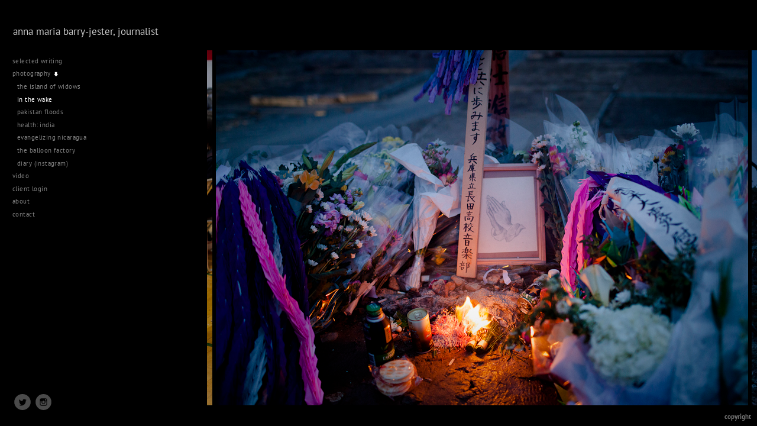

--- FILE ---
content_type: text/html; charset=UTF-8
request_url: http://annabarryjester.com/photography/in-the-wake/JapanTsunami_Dambj_20120311_4936
body_size: 54070
content:
<!DOCTYPE html>
<html lang="en">
	<head>
		<meta charset="utf-8">
		<title>JapanTsunami_Dambj_20120311_4936: in the wake: photography: anna maria barry-jester, photographer</title>
		<meta name="viewport" id="viewport" content="width=device-width, initial-scale=1.0" />
		<meta name="description" content="anna maria barry-jester, multimedia journalist focusing on public health issues">
		<meta name="keywords" content="public health, documentary photographer,  India, New delhi, global health, multimedia, nicaragua, argentina, latin america,">
		<meta name="author" content="Neon Sky Creative Media System">
		<meta name="apple-mobile-web-app-capable" content="yes" />
		
		<!-- Schema.org Data -->
		<meta itemscope itemtype="http://schema.org/CreativeWork" />
		<meta itemprop="url" content="http://annabarryjester.com/photography/in-the-wake/JapanTsunami_Dambj_20120311_4936" />
		<meta itemprop="name" content="in the wake" />
		<meta itemprop="headline" content="JapanTsunami_Dambj_20120311_4936: in the wake: photography: anna maria barry-jester, photographer" />
		<meta itemprop="description" content="anna maria barry-jester, multimedia journalist focusing on public health issues" />
		<meta itemprop="image" content="http://storage.lightgalleries.net/4bd5ec0dc344e/images/JapanTsunami_Dambj_20120311_4936.jpg" />

		<!-- Open Graph Data -->
		<meta property="og:url" content="http://annabarryjester.com/photography/in-the-wake/JapanTsunami_Dambj_20120311_4936" />
		<meta property="og:type" content="website" />
		<meta property="og:title" content="in the wake" />
		<meta property="og:description" content="anna maria barry-jester, multimedia journalist focusing on public health issues" />
		<meta property="og:image" content="http://storage.lightgalleries.net/4bd5ec0dc344e/images/JapanTsunami_Dambj_20120311_4936.jpg" />

		<!-- Twitter Card Data -->
		<meta name="twitter:card" value="summary">
		<meta name="twitter:title" content="in the wake">
		<meta name="twitter:description" content="anna maria barry-jester, multimedia journalist focusing on public health issues">
		<meta name="twitter:image" content="http://storage.lightgalleries.net/4bd5ec0dc344e/images/JapanTsunami_Dambj_20120311_4936.jpg">
        
        <script>
            // makes crawler html not visible before app load
            document.write('<style>body.noscript #content.noscript{display:none}</style>');
        </script>

		<!-- styles -->
		<style>
            /* define here to cover until css loads*/
            .hide-entry{display:none;}
        </style>
		<link href="http://site.neonsky.com/4.18.1-s3-fix/css/site.css" rel="stylesheet">
		
		<link href="http://site.neonsky.com/4.18.1-s3-fix/api/styles/guid/4bd5ec0dc344e/template/2/layout/54642/custom.css" rel="stylesheet">
		
	
			
		<!-- fallback thumb display for social media that does not use Open Graph -->
		<link href="http://storage.lightgalleries.net/4bd5ec0dc344e/images/JapanTsunami_Dambj_20120311_4936.jpg" rel="image_src" />
			
    <!-- HTML5 shim and Respond.js IE8 support of HTML5 elements and media queries -->
    <!--[if lt IE 9]>
      <script src="https://oss.maxcdn.com/libs/html5shiv/3.6.2/html5shiv.js"></script>
      <script src="https://oss.maxcdn.com/libs/respond.js/1.3.0/respond.min.js"></script>
    <![endif]-->
				
	<!-- typekit -->
    		 <script type="text/javascript" src="http://use.typekit.net/ik/[base64].js"></script>
         <script type="text/javascript">try{Typekit.load();}catch(e){}</script>
			
	        <!-- Google Analytics -->
<script>
(function(i,s,o,g,r,a,m){i['GoogleAnalyticsObject']=r;i[r]=i[r]||function(){
(i[r].q=i[r].q||[]).push(arguments)},i[r].l=1*new Date();a=s.createElement(o),
m=s.getElementsByTagName(o)[0];a.async=1;a.src=g;m.parentNode.insertBefore(a,m)
})(window,document,'script','//www.google-analytics.com/analytics.js','ga');
ga('create', 'UA-5005531-1', 'auto');
ga('send', 'pageview');
//var pageTracker;// tmp to try and get around undefined
</script>

<!-- End Google Analytics -->
 
	</head>
	
	<body class="noscript loading">
		
    <div id="container">
        <div id="content" class="noscript" role="main"> 
        <div id="column" class="noscript">   		
			<div id="header">	
				<div><span class="siteTitle">anna maria barry-jester, journalist</span></div>
			</div>
            <div id="html-content" class="noscript">                        
				<h1 class="pageTitle">photography: in the wake: JapanTsunami_Dambj_20120311_4936</h1>
<div id="image-container">
	<div id="image-actual">
	   <img class="modImg" src="http://storage.lightgalleries.net/4bd5ec0dc344e/images/JapanTsunami_Dambj_20120311_4936.jpg" width="100%" height="auto" alt="Flowers, candles and paper cranes memorialize local victims in Natori, Japan on the one year anniversary of an earthquake and tsunami that left more than 19,000 people dead or missing on March 11, 2011." title=""/>
    </div>
		<div id="image-caption">
		<p>Flowers, candles and paper cranes memorialize local victims in Natori, Japan on the one year anniversary of an earthquake and tsunami that left more than 19,000 people dead or missing on March 11, 2011.&nbsp;</p>		</div>
</div>				
				<div id="allCategoryLinks">
    <ul><li ><a href="/selected-writing/">selected writing</a></li><li class="parent active"><span>photography</span><ul><li ><a href="/photography/the-island-of-widows/">the island of widows</a></li><li ><a href="/photography/in-the-wake/">in the wake</a></li><li ><a href="/photography/pakistan-floods/">pakistan floods</a></li><li ><a href="/photography/health--india/">health: india</a></li><li ><a href="/photography/evangelizing-nicaragua/">evangelizing nicaragua</a></li><li ><a href="/photography/the-balloon-factory/">the balloon factory</a></li><li ><a href="http://instagram.com/annabarryjester" target="_blank">diary (instagram)</a></li></ul></li><li class="parent active"><span>video</span><ul><li ><a href="http://player.vimeo.com/video/49338990">Mystery in the Fields: Sri Lanka</a></li><li ><a href="http://player.vimeo.com/video/49385182">Mystery in the Fields</a></li><li ><a href="https://player.vimeo.com/video/44160478">The Island of Widows</a></li></ul></li><li ><a href="/client-login/">client login</a></li><li ><a href="/about/">about</a></li><li ><a href="/contact/">contact</a></li></ul>	
</div>				<!-- writes out the languages menu -->
	
			</div>

			<div id="copyright" class="copyright"><p class="neon-copyright">anna maria barry-jester.  Site design © 2010-2025 <a href="http://www.neonsky.com" target="_blank">Neon Sky Creative Media</a></p></div>
                
                </div>     
            </footer>
            <!-- close the off-canvas menu--> 
            <a class="exit-off-canvas"></a>
        </main>
    </div>
</div>  	     				 		      
        <script>     
	    		 	var data = {"config":{"loginRedirectID":"","appVersion":"4.18.1-s3-fix","apiAccessUrl":"http:\/\/annabarryjester.com\/api.php\/4.18.1-s3-fix\/api","serviceDomain":"site.neonsky.com","serviceAccessUrl":"http:\/\/site.neonsky.com\/4.18.1-s3-fix","siteAccessUrl":"http:\/\/annabarryjester.com","isPreview":false,"isAlias":false,"isTesting":false,"siteGUID":"4bd5ec0dc344e","clientID":"1373","layoutID":"54642","layoutPassed":false,"templateID":"2","route":"photography\/in-the-wake\/JapanTsunami_Dambj_20120311_4936","queryString":[],"activeSlug":"photography\/in-the-wake","apikey":"9881837ca2fad9d7ec79f61179fff5a635850da6","languageID":"en","languageUrlSegement":"","siteCopyright":"<p>anna maria barry-jester&nbsp;<\/p>","pdfCreatorDomain":"pdfcreator.neonsky.com","pdfCreatorVersion":"1.6","pdfHtmlOutput":false,"uiLabels":{"copyright":"Copyright","singles":"Singles","contact_sheet":"Contact Sheet","slide_show":"Slide Show","enter_gallery":"Enter Gallery","previous":"Prev","next":"Next","of":"of","click_image_to_close":"Click Image to Close","info":"info","login":"Login","site_design_by":"Site design","loading":"Loading","password":"Password","invalid_credentials":"Invalid login or password.","exit":"Exit","try_again":"Try Again","cancel":"Cancel","enter":"Enter","view_contact_sheet":"View Contact Sheet","image_caption":"Caption","overview":"Overview","view_singles":"View Singles","view_slide_show":"View Slide Show","images":"Images","viewing_options":"Viewing Options","loading_image":"Loading Image","menu":"menu","fullscreen":"Enter Full Screen","exit_fullscreen":"Exit Full Screen"},"fullCopyright":"<p class=\"neon-copyright\">anna maria barry-jester.  Site design \u00a9 2010-2025 <a href=\"http:\/\/www.neonsky.com\" target=\"_blank\">Neon Sky Creative Media<\/a><\/p>"},"siteAccessUrl":"http:\/\/annabarryjester.com","serviceDomain":"site.neonsky.com","serviceAccessUrl":"http:\/\/site.neonsky.com\/4.18.1-s3-fix","apiAccessUrl":"http:\/\/annabarryjester.com\/api.php\/4.18.1-s3-fix\/api","serviceStaticPath":"http:\/\/site.neonsky.com\/4.18.1-s3-fix","mediaSources":["http:\/\/storage.lightgalleries.net","http:\/\/cdn.lightgalleries.net"],"site":{"domain":"annabarryjester.com","siteTitle":"anna maria barry-jester, journalist","copyright":"<p>anna maria barry-jester&nbsp;<\/p>","indexLabel":"Index","metaTitle":"anna maria barry-jester, photographer","metaDescription":"anna maria barry-jester, multimedia journalist focusing on public health issues","footer":"","metaKeywords":"public health, documentary photographer,  India, New delhi, global health, multimedia, nicaragua, argentina, latin america,","htmlSiteLogoWidth":null,"htmlSiteLogoHeight":null,"google_analytics_accountID":"UA-5005531-1","googleTrackingCodeType":"1","googleTrackingUseDisplayAdvertising":"0","mediaSource":"STORAGE","custom_header_code":"","custom_tracking_code":"","customTrackingCodeLocation":"HEAD","nonModSiteURLs":"","jsSnippets":null,"typeKitScriptURL":"http:\/\/use.typekit.net\/ik\/[base64].js","typeKitInstantToken":"[base64]","splash_title":null,"splash_subtitle":null,"splash_email":null,"hasMultipleLanguages":false,"homeSectionID":"47529","settings":{"c_LOGO":"C9C9C9","":"0","c_TEXT_MAIN":"AAAAAA","primaryTextColor":"AAAAAA","c_NAV_TEXT":"C9C9C9","navBarTextColor":"C9C9C9","c_BACKGROUND":"000000","siteBackgroundColor":"000000","c_MENU_BG_ROLLOVER":"040404","menuItemRolloverColor":"040404","c_MATTE":"000000","contentAreaBackgroundColor":"000000","c_SPLASH_BACKGROUND":"000000","c_TEXT_SECONDARY":"4C4C4C","secondaryTextColor":"4C4C4C","c_NAV_TEXT_ROLLOVER":"000000","navBarTextRolloverColor":"000000","c_MENU_TEXT":"FFFFFF","menuTextColor":"FFFFFF","c_MENU_LINES":"AAAAAA","menuLineColor":"AAAAAA","c_THUMB_BG":"111111","c_THUMB_BG_UNUSED":"000000","c_SPLASH_TEXT":"FFFFFF","c_MENU_COLUMN":"000000","verticalMenuColumnColor":"000000","c_PHOTO_BORDER":"282828","imageBorderColor":"282828","c_THUMB_NAV_TEXT":"F6F6F6","thumbNavTextColor":"F6F6F6","c_THUMB_NAV_OUTLINE":"1B1B1B","thumbNavItemOutlineColor":"1B1B1B","c_THUMB_NAV_ARROW":"FFFFFF","thumbNavIconColor":"FFFFFF","c_NAV_BAR_COLUMN":"000000","c_NAV_BAR_MATTE":"000000","c_csThumbBorder":"111111","concatLevel1Headings":true,"usePNGLogo":false,"useCustomCSS":false,"customCSSPath":"","headerBarConfig":"1","headerBarBranding":"1","customHeaderBarBrandingPath":"","hiddenMenuSide":"2","startupConfiguration":"1","globalSplashSWFSAlign":"2","isSizeToFitScreen":false,"displaySplashOnMobile":true,"useFlash":true,"menuRemainHidden":false,"isSplashPublic":true,"promptToDownloadFlash":false,"LOGO_ALIGNMENT":"1","OVERVIEW_CONFIG":"2","startupOptions":"1","VIEW_OPS_ALIGNMENT":"2","INTRO_TYPE":"2","splashSWFSAlign":"2","USE_LOADBAR_TEXT":true,"USE_LOADBAR_LINES":true,"DESIGNATE_VISITED_CATS":false,"sizeToFitScreen":false,"MENU_COLUMN_ALIGNMENT":"1","MENU_TEXT_ALIGNMENT":"1","PHOTO_BORDER":"0","PHOTO_BUFFER":"40","CONTACT_SHEET_LAYOUT":"2","CAPTION_CONFIG":"1","CAPTION_WIDTH_CONFIG":"2","CAPTION_WIDTH_PERCENT":"100","CAPTION_ALIGNMENT":"2","ANC_PHOTO_TYPE":"2","ANC_LAYOUT_CONFIG":"2","TEXT_CASE_INTERFACE":"3","INTRO_LAYOUT_CONFIG":"2","SITE_FONT":"1","TEXT_CASE_CATEGORIES":"2","CUSTOM_LOGO":"undefined","LOGO_CONFINED":true,"LOGO_BUFFER_LEFT":"25","LOGO_BUFFER_TOP":"25","LOGO_BUFFER_RIGHT":"25","LOGO_BUFFER_BOTTOM":"25","COLORIZE_LOGO":true,"LOAD_ANIM_TYPE":"2","INCLUDE_INTRO_MENU_ITEM":false,"MENU_CATEGORY_ORDER":"2","CAPTION_POSITION":"1","audioSetID":"1","SEQ_NAV_SAME_BAR_THUMB_NAV":true,"NAV_BAR_CONFINED_MATTE":true,"AUTO_HIDE_THUMB_NAV_BUTTONS":true,"THUMB_NAV_ALIGNMENT":"2","USE_SUB_NAV_BEVELS":false,"eieScrollIconDown":"","subnavigationStyle":"1","navIconStyle":"1","eieScreenNavIconBack":"","screenToScreenButtonStyle":"2","subnavIconSize":"1","eieScreenNavIconNext":"","eieThumbNavIconBack":"","eieThumbNavIconNext":"","menuColumnBGPatternID":"1","menuColumnBGPosition":"1","eieMenuColumnBGPattern":"","useMenuLines":false,"useMenuRolloverBG":true,"eieMenuColumnBottomElement":"","menuColumnBottomElementBottomBuffer":"0","menuColumnBottomElementHorizontalBuffer":"0","menuColumnBottomElementAlignment":"1","eieMenuIconCurrent":"","eieMenuIconParent":"","eieScrollIconUp":"","eieSiteBGPattern":"","siteBackgroundPosition":"1","siteBGPatternID":"1","menuColumnBGPatternMasked":true,"menuColumnColorized":true,"matteColorized":true,"navBarsColorized":true,"menuColumnTopElementID":"1","menuColumnBottomElementID":"1","eieMenuColumnTopElement":"","menuColumnTopElementAlignment":"1","menuColumnTopElementTopBuffer":"0","menuColumnTopElementHorizontalBuffer":"0","menuColumnTopElementMasked":true,"menuColumnBottomElementMasked":false,"overlayScrimOpacity":".5","overlayBorderThickness":"0","overlayMatteThickness":"0","usePNGLogoInHTMLSite":false,"menuColumnBottomElementLinkURL":"","menuColumnBottomElementLinkTarget":"1","initialViewMode":"1","fontSize":"1","showFullScreenButton":false,"hideCopyright":true,"siteMarginTop":"0","siteMarginRight":"0","siteMarginBottom":"0","siteMarginLeft":"0","menuColumnWidthConfig":"1","menuColumnWidth":"0","socialMediaShareButtons":"3","csThumbBGDims":"1","csThumbBorderThickness":"3","useCSThumbDropShadow":true,"csThumbBGBehavior":"3","customCSS":".svg-icon svg.icon {\r\nfill: rgba(255,255,255,0.6);\r\n}\r\n#social-media .share-drawer-btn {\r\n    display: none;\r\n}\r\n","menuTopBuffer":"0","socialMediaLinks":"32767","socialMediaLinkGround":"1","isSiteFooterVisible":true,"dimNonSelectedMenuItems":true,"initLoadingAnimationDisplayDelay":"1000","verticalMenuHeader":"<%== siteTitle %>","verticalMenuHeaderMarginTop":"40","verticalMenuHeaderMarginRight":"0","verticalMenuHeaderMarginBottom":"20","verticalMenuHeaderMarginLeft":"22","verticalMenuHeaderAssetMaxScale":"50","verticalMenuHeaderContentHorizAlign":"1","verticalMenuHeaderAssetFilename":"","verticalMenuHeaderHeight":"0","verticalMenuFooterHeight":"0","verticalMenuFooter":"<%== socialMediaLinks %><%== customFooter %>","verticalMenuFooterMarginTop":"20","verticalMenuFooterMarginRight":"20","verticalMenuFooterMarginBottom":"20","verticalMenuFooterMarginLeft":"20","verticalMenuFooterAssetMaxScale":"50","verticalMenuFooterContentHorizAlign":"1","verticalMenuFooterAssetFilename":"","verticalMenuMiddleMarginTop":"0","verticalMenuMiddleMarginRight":"14","verticalMenuMiddleMarginBottom":"0","verticalMenuMiddleMarginLeft":"14","verticalMenuHeaderHeightConfig":"1","verticalMenuFooterHeightConfig":"1","verticalMenuWidthConfig":"1","verticalMenuWidth":"350","headerLeftAsset":"","headerCenterAsset":"","headerRightAsset":"","isHeaderConfinedToContentArea":true,"isFooterConfinedToContentArea":true,"headerLeft":"","headerCenter":"","headerRight":"","verticalMenuMiddle":"","verticalMenuMiddleAssetFilename":"","verticalMenuMiddleAssetMaxScale":"50","verticalMenuMiddleContentHorizAlign":"2","menuType":"1","headerLeftAssetMaxScale":"50","headerCenterAssetMaxScale":"50","headerRightAssetMaxScale":"50","headerLeftTopMargin":"0","headerLeftRightMargin":"0","headerLeftBottomMargin":"0","headerLeftLeftMargin":"0","headerCenterTopMargin":"0","headerCenterRightMargin":"0","headerCenterBottomMargin":"0","headerCenterLeftMargin":"0","headerRightTopMargin":"0","headerRightRightMargin":"0","headerRightBottomMargin":"0","headerRightLeftMargin":"0","verticalMenuHeaderAssetExtension":"","verticalMenuMiddleAssetExtension":"","verticalMenuFooterAssetExtension":"","panelMenuHeader":"<%== siteTitle %>","panelMenuHeaderContentHorizAlign":"1","panelMenuHeaderHeightConfig":"1","panelMenuHeaderHeight":"0","panelMenuHeaderAssetFilename":"","panelMenuHeaderAssetExtension":"","panelMenuHeaderAssetMaxScale":"50","panelMenuFooter":"<%== socialMediaLinks %><%== customFooter %>","panelMenuFooterContentHorizAlign":"1","panelMenuFooterHeight":"0","panelMenuFooterHeightConfig":"1","panelMenuFooterAssetFilename":"","panelMenuFooterAssetExtension":"","panelMenuFooterAssetMaxScale":"50","showSelectedItemMenuIcons":false,"allowSiteWidePinchZoom":false,"hideScrollbars":false,"PHOTO_BORDER_SIZE":"0","PHOTO_BORDER_BUFFER":"40","templateID":"2","LOGO_GROUND":"none","viewProps":{"fontLabel":"Sans Medium","systemKitID":"pjy0zwh","fontFamilyTitle":"\"ns-mod-font-set-1\", Helvetica, sans-serif","fontFamilyBody":"\"ns-mod-font-set-1\", Helvetica, sans-serif","pdfFontFamilyTitle":"\"pt-sans\", Helvetica, sans-serif","pdfFontFamilyBody":"\"pt-sans\", Helvetica, sans-serif","titleSize":"20","titleWeight":"700","titleLineHeight":"1.20","titleLetterSpacing":"normal","siteTitleSize":"17","siteTitleWeight":"500","bodyCopySize":"14","bodyCopyWeight":"400","bodyCopyLineHeight":"1.30","bodyCopyLetterSpacing":"normal","pdfTitleSize":"12","pdfTitleLineHeight":"10.00","pdfTitleWeight":"500","pdfTitleLetterSpacing":"normal","pdfBodyCopySize":"9","pdfBodyCopyWeight":"300","pdfBodyCopyLetterSpacing":"normal","pdfBodyCopyLineHeight":"10.00","pdfCaptionHeight":"40","secondaryNavWeight":"700","secondaryNavLineHeight":"1.50","secondaryNavLetterSpacing":"normal","sizeID":"1","menuTextSize":"0.8","menuTextWeight":"500","menuTextLineHeight":"1.21","menuTextLetterSpacing":"0.03rem","menuTextChildSize":"0.8","menuTextChildLineHeight":"1.21","menuTextChildWeight":"500","menuTextChildLetterSpacing":"0.03rem","secondaryNavSize":"11","fontGroup":"1","margin":0,"border":"0","padding":0,"buffer":6,"topBuffer":0,"bottomBuffer":0,"leftBuffer":0,"rightBuffer":10},"verticalMenuHeaderAsset":"","verticalMenuMiddleAsset":"","verticalMenuFooterAsset":"","horizontalMenuHeaderAsset":"","horizontalMenuHeaderMarginTop":"25","horizontalMenuHeaderMarginBottom":"25","horizontalMenuHeaderMarginLeft":"25","horizontalMenuHeaderMarginRight":"25","panelMenuHeaderMarginTop":"25","panelMenuHeaderMarginBottom":"25","panelMenuHeaderMarginLeft":"25","panelMenuHeaderMarginRight":"25","panelMenuMiddleMarginTop":0,"panelMenuMiddleMarginBottom":0,"panelMenuMiddleMarginLeft":10,"panelMenuMiddleMarginRight":10,"panelMenuFooterMarginTop":0,"panelMenuFooterMarginBottom":0,"panelMenuFooterMarginLeft":0,"panelMenuFooterMarginRight":0,"popupMenuHeaderAsset":"","popupMenuHeaderMarginTop":"25","popupMenuHeaderMarginBottom":"25","popupMenuHeaderMarginLeft":"25","popupMenuHeaderMarginRight":"25","galleryProps":{"slideTransitionType":"2","slideDelay":"3000","slideDuration":"1000","slideDurationIn":"1000","slideDurationOut":"1000","slideDurationCross":"1000"},"introSlideProps":{"slideTransitionType":"2","slideDelay":"2000","slideDuration":"2000","slideDurationIn":"2000","slideDurationOut":"2000","slideDurationCross":"1000"},"textSlideProps":{"slideTransitionType":"2","slideDuration":"2000","slideDelay":"2000","slideDurationIn":"2000","slideDurationOut":"2000","slideDurationCross":"2000"},"socialMediaShare":[{"serviceID":"1","title":"Facebook","url":"https:\/\/www.facebook.com\/sharer.php?u=VAL1&t=VAL2","className":"facebook-squared"},{"serviceID":"2","title":"Twitter","url":"https:\/\/twitter.com\/share?url=VAL1&text=VAL2","className":"twitter-squared"}],"socialMedia":[{"linkTypeID":"9","title":"Twitter","url":"https:\/\/twitter.com\/annabarryjester","className":"twitter"},{"linkTypeID":"5","title":"Instagram","url":"https:\/\/instagram.com\/annabarryjester","className":"instagram"}]}},"sections":[{"sectionID":"47529","active":"1","parentNode":"0","sortOrder":"0","categoryType":"2","behaviorID":"2","viewID":"23","showInMainNav":"0","olderSibling":"0","youngerSibling":"0","linkURL":"","linkTarget":"","username":"","password":"","action":"flashIntroScreen","sectionThumb":"","title":"home","heading":null,"metaTitle":null,"metaDescription":null,"metaKeywords":null,"viewProps":{"autoAdvance":"1","slideshowInterruptEnabled":"0","showImageFilenames":false,"showImageNumber":false,"usePrevNextNav":false,"useThumbNav":false,"useFlankingNav":0},"titles":["home"],"metaTitles":[""],"headings":[""],"slug":"home","children":[]},{"sectionID":"168494","active":"1","parentNode":"0","sortOrder":"0","categoryType":"1","behaviorID":"3","viewID":"21","showInMainNav":"1","olderSibling":"0","youngerSibling":"127584","linkURL":"","linkTarget":"","username":"","password":"","action":"textScreen","sectionThumb":"","title":"selected writing","heading":null,"metaTitle":null,"metaDescription":null,"metaKeywords":null,"viewProps":{"showHeading":false,"contentAlignHorz":2,"contentAlignVert":2,"mediaPosition":1,"mediaAlignVert":2,"showImageFilenames":false,"showImageNumber":false,"usePrevNextNav":false,"useThumbNav":false},"titles":["selected writing"],"metaTitles":[""],"headings":[""],"slug":"selected-writing","children":[]},{"sectionID":"127584","active":"1","parentNode":"0","sortOrder":"0","categoryType":"1","behaviorID":"1","viewID":"20","showInMainNav":"1","olderSibling":"168494","youngerSibling":"179728","linkURL":"","linkTarget":"","username":"","password":"","action":"flashGalleryScreen","sectionThumb":"","title":"photography","heading":null,"metaTitle":null,"metaDescription":null,"metaKeywords":null,"viewProps":{"showImageFilenames":false,"showImageNumber":false,"usePrevNextNav":true,"useThumbNav":false,"captionConfig":"1","overviewConfig":"2","overviewWithFirstImageLayout":"2","showOverview":true,"showHeading":true,"showImageTitlesEtc":true,"imageTextLayout":2,"useFlankingNav":0},"titles":["photography"],"metaTitles":[""],"headings":[""],"slug":"photography","children":[{"sectionID":"47531","active":"1","parentNode":"127584","sortOrder":"0","categoryType":"1","behaviorID":"1","viewID":"18","showInMainNav":"1","olderSibling":"0","youngerSibling":"111835","linkURL":"","linkTarget":"","username":"","password":"","action":"horzScrollerScreen","sectionThumb":"","title":"the island of widows","heading":null,"metaTitle":null,"metaDescription":null,"metaKeywords":null,"viewProps":{"showOverview":false,"imageBuffer":true,"showHeading":false,"galleryTextLayout":1,"showImageTitlesEtc":false,"imageTextLayout":1,"showImageFilenames":false,"showImageNumber":false,"usePrevNextNav":false,"useThumbNav":false},"titles":["photography","the island of widows"],"metaTitles":["",""],"headings":["",""],"slug":"photography\/the-island-of-widows","children":[]},{"sectionID":"111835","active":"1","parentNode":"127584","sortOrder":"0","categoryType":"1","behaviorID":"1","viewID":"18","showInMainNav":"1","olderSibling":"47531","youngerSibling":"78353","linkURL":"","linkTarget":"","username":"","password":"","action":"horzScrollerScreen","sectionThumb":"","title":"in the wake","heading":null,"metaTitle":null,"metaDescription":null,"metaKeywords":null,"viewProps":{"showOverview":false,"imageBuffer":true,"showHeading":false,"galleryTextLayout":1,"showImageTitlesEtc":false,"imageTextLayout":1,"showImageFilenames":false,"showImageNumber":false,"usePrevNextNav":false,"useThumbNav":false},"titles":["photography","in the wake"],"metaTitles":["",""],"headings":["",""],"slug":"photography\/in-the-wake","children":[]},{"sectionID":"78353","active":"1","parentNode":"127584","sortOrder":"0","categoryType":"1","behaviorID":"1","viewID":"18","showInMainNav":"1","olderSibling":"111835","youngerSibling":"67948","linkURL":"","linkTarget":"","username":"","password":"","action":"horzScrollerScreen","sectionThumb":"","title":"pakistan floods","heading":null,"metaTitle":null,"metaDescription":null,"metaKeywords":null,"viewProps":{"showOverview":false,"imageBuffer":true,"showHeading":false,"galleryTextLayout":1,"showImageTitlesEtc":false,"imageTextLayout":1,"showImageFilenames":false,"showImageNumber":false,"usePrevNextNav":false,"useThumbNav":false},"titles":["photography","pakistan floods"],"metaTitles":["",""],"headings":["",""],"slug":"photography\/pakistan-floods","children":[]},{"sectionID":"67948","active":"1","parentNode":"127584","sortOrder":"0","categoryType":"1","behaviorID":"1","viewID":"18","showInMainNav":"1","olderSibling":"78353","youngerSibling":"47624","linkURL":"","linkTarget":"","username":"","password":"","action":"horzScrollerScreen","sectionThumb":"","title":"health: india","heading":null,"metaTitle":null,"metaDescription":null,"metaKeywords":null,"viewProps":{"showOverview":false,"imageBuffer":true,"showHeading":false,"galleryTextLayout":1,"showImageTitlesEtc":false,"imageTextLayout":1,"showImageFilenames":false,"showImageNumber":false,"usePrevNextNav":false,"useThumbNav":false},"titles":["photography","health: india"],"metaTitles":["",""],"headings":["",""],"slug":"photography\/health--india","children":[]},{"sectionID":"47624","active":"1","parentNode":"127584","sortOrder":"0","categoryType":"1","behaviorID":"1","viewID":"18","showInMainNav":"1","olderSibling":"67948","youngerSibling":"172933","linkURL":"","linkTarget":"","username":"","password":"","action":"horzScrollerScreen","sectionThumb":"","title":"evangelizing nicaragua","heading":null,"metaTitle":null,"metaDescription":null,"metaKeywords":null,"viewProps":{"showOverview":false,"imageBuffer":true,"showHeading":false,"galleryTextLayout":1,"showImageTitlesEtc":false,"imageTextLayout":1,"showImageFilenames":false,"showImageNumber":false,"usePrevNextNav":false,"useThumbNav":false},"titles":["photography","evangelizing nicaragua"],"metaTitles":["",""],"headings":["",""],"slug":"photography\/evangelizing-nicaragua","children":[]},{"sectionID":"172933","active":"1","parentNode":"127584","sortOrder":"0","categoryType":"1","behaviorID":"1","viewID":"18","showInMainNav":"1","olderSibling":"47624","youngerSibling":"127585","linkURL":"","linkTarget":"","username":"","password":"","action":"horzScrollerScreen","sectionThumb":"","title":"the balloon factory","heading":null,"metaTitle":null,"metaDescription":null,"metaKeywords":null,"viewProps":{"showOverview":false,"imageBuffer":false,"showHeading":false,"galleryTextLayout":1,"showImageTitlesEtc":false,"imageTextLayout":1,"showImageFilenames":false,"showImageNumber":false,"usePrevNextNav":false,"useThumbNav":false},"titles":["photography","the balloon factory"],"metaTitles":["",""],"headings":["",""],"slug":"photography\/the-balloon-factory","children":[]},{"sectionID":"127585","active":"1","parentNode":"127584","sortOrder":"0","categoryType":"1","behaviorID":"6","viewID":null,"showInMainNav":"1","olderSibling":"172933","youngerSibling":"0","linkURL":"http:\/\/instagram.com\/annabarryjester","linkTarget":"_blank","username":"","password":"","action":"index","sectionThumb":"","title":"diary (instagram)","heading":null,"metaTitle":null,"metaDescription":null,"metaKeywords":null,"viewProps":{"showImageFilenames":false,"showImageNumber":false,"usePrevNextNav":false,"useThumbNav":false},"titles":["photography","diary (instagram)"],"metaTitles":["",""],"headings":["",""],"slug":"photography\/diary-instagram","children":[]}]},{"sectionID":"179728","active":"1","parentNode":"0","sortOrder":"0","categoryType":"1","behaviorID":"1","viewID":"2","showInMainNav":"0","olderSibling":"127584","youngerSibling":"116524","linkURL":"","linkTarget":"","username":"","password":"","action":"gridScreen","sectionThumb":"","title":"#bathroomart","heading":null,"metaTitle":"#bathroomart","metaDescription":"#bathroomart. anna maria barry-jester, ","metaKeywords":null,"viewProps":{"showOverview":true,"cellSize":1,"buffer":1,"showHeading":false,"galleryTextLayout":1,"showImageTitlesEtc":false,"imageTextLayout":1,"startInSingles":false,"gridLayoutNew":2,"showImageFilenames":false,"showImageNumber":false,"usePrevNextNav":false,"useThumbNav":false},"titles":["#bathroomart"],"metaTitles":["#bathroomart"],"headings":[""],"slug":"bathroomart","children":[]},{"sectionID":"116524","active":"1","parentNode":"0","sortOrder":"0","categoryType":"1","behaviorID":"1","viewID":"20","showInMainNav":"1","olderSibling":"179728","youngerSibling":"47534","linkURL":"","linkTarget":"","username":"","password":"","action":"flashGalleryScreen","sectionThumb":"","title":"video","heading":null,"metaTitle":null,"metaDescription":null,"metaKeywords":null,"viewProps":{"showImageFilenames":false,"showImageNumber":false,"usePrevNextNav":true,"useThumbNav":false,"captionConfig":"1","overviewConfig":"2","overviewWithFirstImageLayout":"2","showOverview":true,"showHeading":true,"showImageTitlesEtc":true,"imageTextLayout":2,"useFlankingNav":0},"titles":["video"],"metaTitles":[""],"headings":[""],"slug":"video","children":[{"sectionID":"116527","active":"1","parentNode":"116524","sortOrder":"0","categoryType":"1","behaviorID":"8","viewID":null,"showInMainNav":"1","olderSibling":"0","youngerSibling":"116570","linkURL":"","linkTarget":"","action":"embedScreen","sectionThumb":"","title":"Mystery in the Fields: Sri Lanka","heading":null,"metaTitle":null,"metaDescription":null,"metaKeywords":null,"behaviorProps":{"contentURL":"http:\/\/player.vimeo.com\/video\/49338990","displayArea":2,"iFrameScroll":"Auto","customBuffers":null,"useNewWinOnMobile":true},"viewProps":{"showImageFilenames":false,"showImageNumber":false,"usePrevNextNav":false,"useThumbNav":false},"titles":["video","Mystery in the Fields: Sri Lanka"],"metaTitles":["",""],"headings":["",""],"slug":"video\/mystery-in-the-fields--sri-lanka","children":[]},{"sectionID":"116570","active":"1","parentNode":"116524","sortOrder":"0","categoryType":"1","behaviorID":"8","viewID":null,"showInMainNav":"1","olderSibling":"116527","youngerSibling":"168495","linkURL":"","linkTarget":"","username":"","password":"","action":"embedScreen","sectionThumb":"","title":"Mystery in the Fields","heading":null,"metaTitle":null,"metaDescription":null,"metaKeywords":null,"behaviorProps":{"contentURL":"http:\/\/player.vimeo.com\/video\/49385182","displayArea":2,"iFrameScroll":"Auto","customBuffers":null,"useNewWinOnMobile":true},"viewProps":{"showImageFilenames":false,"showImageNumber":false,"usePrevNextNav":false,"useThumbNav":false},"titles":["video","Mystery in the Fields"],"metaTitles":["",""],"headings":["",""],"slug":"video\/mystery-in-the-fields","children":[]},{"sectionID":"168495","active":"1","parentNode":"116524","sortOrder":"0","categoryType":"1","behaviorID":"8","viewID":null,"showInMainNav":"1","olderSibling":"116570","youngerSibling":"0","linkURL":"","linkTarget":"","username":"","password":"","action":"embedScreen","sectionThumb":"","title":"The Island of Widows","heading":null,"metaTitle":null,"metaDescription":null,"metaKeywords":null,"behaviorProps":{"contentURL":"https:\/\/player.vimeo.com\/video\/44160478","displayArea":2,"iFrameScroll":"Auto","customBuffers":null,"useNewWinOnMobile":true},"viewProps":{"showImageFilenames":false,"showImageNumber":false,"usePrevNextNav":false,"useThumbNav":false},"titles":["video","The Island of Widows"],"metaTitles":["",""],"headings":["",""],"slug":"video\/the-island-of-widows","children":[]}]},{"sectionID":"152316","active":"1","parentNode":"0","sortOrder":"0","categoryType":"1","behaviorID":"1","viewID":"18","showInMainNav":"0","olderSibling":"69052","youngerSibling":"152317","linkURL":"","linkTarget":"","username":"","password":"","action":"horzScrollerScreen","sectionThumb":"","title":"Horizontal","heading":null,"metaTitle":null,"metaDescription":null,"metaKeywords":null,"viewProps":{"showOverview":false,"imageBuffer":true,"showHeading":false,"galleryTextLayout":1,"showImageTitlesEtc":false,"imageTextLayout":1,"showImageFilenames":false,"showImageNumber":false,"usePrevNextNav":false,"useThumbNav":false},"titles":["Horizontal"],"metaTitles":[""],"headings":[""],"slug":"horizontal","children":[]},{"sectionID":"152317","active":"1","parentNode":"0","sortOrder":"0","categoryType":"1","behaviorID":"1","viewID":"19","showInMainNav":"0","olderSibling":"152316","youngerSibling":"152318","linkURL":"","linkTarget":"","username":"","password":"","action":"vertScrollerScreen","sectionThumb":"","title":"Vertical","heading":null,"metaTitle":null,"metaDescription":null,"metaKeywords":null,"viewProps":{"showOverview":false,"showDividerLines":false,"showHeading":false,"galleryTextLayout":1,"showImageTitlesEtc":false,"showImageFilenames":false,"showImageNumber":false,"usePrevNextNav":false,"useThumbNav":false},"titles":["Vertical"],"metaTitles":[""],"headings":[""],"slug":"vertical","children":[]},{"sectionID":"152318","active":"1","parentNode":"0","sortOrder":"0","categoryType":"1","behaviorID":"1","viewID":"2","showInMainNav":"0","olderSibling":"152317","youngerSibling":"152319","linkURL":"","linkTarget":"","username":"","password":"","action":"gridScreen","sectionThumb":"","title":"Grid","heading":null,"metaTitle":null,"metaDescription":null,"metaKeywords":null,"viewProps":{"showOverview":false,"cellSize":1,"buffer":1,"showHeading":false,"galleryTextLayout":1,"showImageTitlesEtc":false,"imageTextLayout":1,"startInSingles":false,"gridLayoutNew":4,"showImageFilenames":false,"showImageNumber":false,"usePrevNextNav":false,"useThumbNav":false},"titles":["Grid"],"metaTitles":[""],"headings":[""],"slug":"grid","children":[]},{"sectionID":"152319","active":"1","parentNode":"0","sortOrder":"0","categoryType":"1","behaviorID":"1","viewID":"2","showInMainNav":"0","olderSibling":"152318","youngerSibling":"152320","linkURL":"","linkTarget":"","username":"","password":"","action":"gridScreen","sectionThumb":"","title":"Grid Singles","heading":null,"metaTitle":null,"metaDescription":null,"metaKeywords":null,"viewProps":{"showOverview":false,"cellSize":1,"buffer":1,"showHeading":false,"galleryTextLayout":1,"showImageTitlesEtc":false,"imageTextLayout":1,"startInSingles":true,"gridLayoutNew":4,"showImageFilenames":false,"showImageNumber":false,"usePrevNextNav":false,"useThumbNav":false},"titles":["Grid Singles"],"metaTitles":[""],"headings":[""],"slug":"grid-singles","children":[]},{"sectionID":"152320","active":"1","parentNode":"0","sortOrder":"0","categoryType":"1","behaviorID":"1","viewID":"24","showInMainNav":"0","olderSibling":"152319","youngerSibling":"0","linkURL":"","linkTarget":"","username":"","password":"","action":"singlesScreen","sectionThumb":"","title":"Singles","heading":null,"metaTitle":null,"metaDescription":null,"metaKeywords":null,"viewProps":{"imageTextLayout":1,"showImageTitlesEtc":true,"showHeading":false,"showOverview":false,"showImageFilenames":false,"showImageNumber":false,"usePrevNextNav":false,"useThumbNav":false},"titles":["Singles"],"metaTitles":[""],"headings":[""],"slug":"singles","children":[]},{"sectionID":"47530","active":"1","parentNode":"0","sortOrder":"0","categoryType":"4","behaviorID":"4","viewID":null,"showInMainNav":"1","olderSibling":"0","youngerSibling":"0","linkURL":"","linkTarget":"","username":"","password":"","action":"loginScreen","sectionThumb":"","title":"client login","heading":null,"metaTitle":null,"metaDescription":null,"metaKeywords":null,"viewProps":{"showImageFilenames":false,"showImageNumber":false,"usePrevNextNav":false,"useThumbNav":false},"titles":["client login"],"metaTitles":[""],"headings":[""],"slug":"client-login","children":[]},{"sectionID":"47532","active":"1","parentNode":"0","sortOrder":"0","categoryType":"3","behaviorID":"3","viewID":"21","showInMainNav":"1","olderSibling":"0","youngerSibling":"47627","linkURL":"","linkTarget":"","username":"","password":"","action":"textScreen","sectionThumb":"","title":"about","heading":null,"metaTitle":null,"metaDescription":null,"metaKeywords":"public health, documentary photographer,  India, New Delhi, global health, multimedia, nicaragua, argentina, latin america, videographer, producer, data","viewProps":{"showHeading":true,"contentAlignHorz":2,"contentAlignVert":2,"mediaPosition":1,"mediaAlignVert":2,"showImageFilenames":false,"showImageNumber":false,"usePrevNextNav":false,"useThumbNav":false},"titles":["about"],"metaTitles":[""],"headings":[""],"slug":"about","children":[]},{"sectionID":"47627","active":"1","parentNode":"0","sortOrder":"0","categoryType":"3","behaviorID":"3","viewID":"22","showInMainNav":"1","olderSibling":"47532","youngerSibling":"152321","linkURL":"","linkTarget":"","username":"","password":"","action":"flashTextScreen","sectionThumb":"","title":"contact","heading":null,"metaTitle":null,"metaDescription":null,"metaKeywords":null,"viewProps":{"showImageFilenames":false,"showImageNumber":false,"usePrevNextNav":false,"useThumbNav":false},"titles":["contact"],"metaTitles":[""],"headings":[""],"slug":"contact","children":[]},{"sectionID":"152321","active":"1","parentNode":"0","sortOrder":"0","categoryType":"3","behaviorID":"3","viewID":"21","showInMainNav":"0","olderSibling":"47627","youngerSibling":"0","linkURL":"","linkTarget":"","username":"","password":"","action":"textScreen","sectionThumb":"","title":"Text","heading":null,"metaTitle":null,"metaDescription":null,"metaKeywords":null,"viewProps":{"showHeading":false,"contentAlignHorz":2,"contentAlignVert":2,"mediaPosition":1,"mediaAlignVert":2,"showImageFilenames":false,"showImageNumber":false,"usePrevNextNav":false,"useThumbNav":false},"titles":["Text"],"metaTitles":[""],"headings":[""],"slug":"text","children":[]}],"content":[{"textData":{"title":null,"dateline":null,"caption":"<p>Flowers, candles and paper cranes memorialize local victims in Natori, Japan on the one year anniversary of an earthquake and tsunami that left more than 19,000 people dead or missing on March 11, 2011.&nbsp;<\/p>","altText":"Flowers, candles and paper cranes memorialize local victims in Natori, Japan on the one year anniversary of an earthquake and tsunami that left more than 19,000 people dead or missing on March 11, 2011.","metaTitle":null,"metaDescription":null,"metaKeywords":null},"puid":"JapanTsunami_Dambj_20120311_4936","filename":"JapanTsunami_Dambj_20120311_4936","extension":".jpg","media":[{"type":"image","disp_size":300,"width":"450","height":"300","url":"http:\/\/storage.lightgalleries.net\/4bd5ec0dc344e\/images\/JapanTsunami_Dambj_20120311_4936_h_300.jpg"},{"type":"image","disp_size":1200,"width":"900","height":"600","url":"http:\/\/storage.lightgalleries.net\/4bd5ec0dc344e\/images\/JapanTsunami_Dambj_20120311_4936.jpg"},{"type":"image","disp_size":100,"width":"150","height":"100","url":"http:\/\/storage.lightgalleries.net\/4bd5ec0dc344e\/images\/JapanTsunami_Dambj_20120311_4936_thumb.jpg"}]}]};
			window.siteData = data;			
		</script>	
		<script data-main="http://site.neonsky.com/4.18.1-s3-fix/js/site" src="http://site.neonsky.com/4.18.1-s3-fix/js/require.js"></script>
		
	<span class="icon-defs" style="display:none">
<svg xmlns="http://www.w3.org/2000/svg"><symbol viewBox="0 0 44 44" id="icon-twitter-circle"> <!-- Generator: Sketch 3.3.3 (12081) - http://www.bohemiancoding.com/sketch -->    <g id="twitter-circle-Social-Icons" fill-rule="evenodd" sketch:type="MSPage"> <g sketch:type="MSArtboardGroup" transform="translate(-100.000000, -40.000000)" id="twitter-circle-twitter"> <g sketch:type="MSLayerGroup" transform="translate(100.000000, 40.000000)"> <circle id="twitter-circle-Oval" sketch:type="MSShapeGroup" cx="22" cy="22" r="22"/> <path d="M30.526149,16.8457316 C31.4160944,16.2841254 32.0989611,15.3936155 32.41944,14.3328037 C31.5861948,14.8541095 30.6654341,15.2311137 29.6830428,15.4352159 C28.899102,14.5512061 27.7786582,14 26.5386512,14 C24.1597112,14 22.231907,16.0345226 22.231907,18.5435505 C22.231907,18.8997544 22.2676528,19.2468583 22.3416094,19.578362 C18.762106,19.3885599 15.5881317,17.5815398 13.4618771,14.8307092 C13.0908611,15.5041167 12.8788519,16.2841254 12.8788519,17.1161346 C12.8788519,18.6917521 13.6393731,20.0827676 14.7955626,20.8991767 C14.0892763,20.8757764 13.4248987,20.6690741 12.8431062,20.3310703 L12.8431062,20.386971 C12.8431062,22.5891954 14.3271703,24.4261158 16.3005811,24.8421205 C15.9381933,24.9487217 15.558549,25.0020222 15.1641134,25.0020222 C14.8867758,25.0020222 14.6156013,24.9747219 14.3542877,24.9214213 C14.9015672,26.7258414 16.4928685,28.041456 18.3787639,28.0765564 C16.9033281,29.29597 15.0457827,30.021378 13.0279979,30.021378 C12.6804015,30.021378 12.3365029,30.0018778 12,29.9589773 C13.9068498,31.2472916 16.1711569,32 18.6043317,32 C26.5300229,32 30.8614193,25.0761231 30.8614193,19.0713563 C30.8614193,18.8737542 30.858954,18.677452 30.8503258,18.4837498 C31.6921993,17.8428427 32.4243705,17.0420338 33,16.1307237 C32.2271527,16.4921277 31.3963726,16.7365304 30.526149,16.8457316 Z" id="twitter-circle-Shape" fill="currentColor" sketch:type="MSShapeGroup"/> </g> </g> </g> </symbol></svg><svg xmlns="http://www.w3.org/2000/svg"><symbol viewBox="0 0 44 44" id="icon-instagram-circle"> <!-- Generator: Sketch 3.3.3 (12081) - http://www.bohemiancoding.com/sketch -->    <g id="instagram-circle-Social-Icons" fill-rule="evenodd" sketch:type="MSPage"> <g sketch:type="MSArtboardGroup" transform="translate(-220.000000, -40.000000)" id="instagram-circle-instagram"> <g sketch:type="MSLayerGroup" transform="translate(220.000000, 40.000000)"> <circle id="instagram-circle-Oval" sketch:type="MSShapeGroup" cx="22" cy="22" r="22"/> <path d="M28.1347601,12 L15.8652399,12 C13.7344779,12 12,13.733302 12,15.8652399 L12,28.1347601 C12,30.266698 13.7344779,32 15.8652399,32 L28.1347601,32 C30.2655221,32 32,30.266698 32,28.1347601 L32,15.8652399 C32,13.733302 30.2655221,12 28.1347601,12 L28.1347601,12 Z M29.24365,14.3059737 L29.6857949,14.3036218 L29.6857949,17.6937912 L26.3062088,17.7043744 L26.2944497,14.3142051 L29.24365,14.3059737 L29.24365,14.3059737 Z M19.1460489,19.9468485 C19.7857479,19.060207 20.8252587,18.4793039 22,18.4793039 C23.1747413,18.4793039 24.2142521,19.060207 24.8539511,19.9468485 C25.2714017,20.5253998 25.5206961,21.233302 25.5206961,22 C25.5206961,23.9402634 23.9414393,25.5195202 22,25.5195202 C20.0597366,25.5195202 18.4804798,23.9402634 18.4804798,22 C18.4804798,21.233302 18.7297742,20.5253998 19.1460489,19.9468485 L19.1460489,19.9468485 Z M30.0515052,28.1347601 C30.0515052,29.1919097 29.1919097,30.0515052 28.1347601,30.0515052 L15.8652399,30.0515052 C14.8080903,30.0515052 13.9484948,29.1919097 13.9484948,28.1347601 L13.9484948,19.9468485 L16.9353246,19.9468485 C16.6766228,20.5818438 16.5319849,21.2744591 16.5319849,22 C16.5319849,25.0150517 18.9849483,27.469191 22,27.469191 C25.0162277,27.469191 27.469191,25.0150517 27.469191,22 C27.469191,21.2744591 27.3222013,20.5818438 27.0658514,19.9468485 L30.0515052,19.9468485 L30.0515052,28.1347601 L30.0515052,28.1347601 Z" id="instagram-circle-Shape" fill="currentColor" sketch:type="MSShapeGroup"/> </g> </g> </g> </symbol></svg><svg xmlns="http://www.w3.org/2000/svg"><symbol viewBox="0, 0, 48, 48" id="icon-arrow-left"> <g id="arrow-left-Layer_1"> <path d="M33.985,7.861 L34.692,8.568 L19.261,24 L34.692,39.431 L33.985,40.138 L18.2,24.353 L17.847,24 L18.2,23.646 L33.985,7.861 z"/> </g> </symbol></svg><svg xmlns="http://www.w3.org/2000/svg"><symbol viewBox="0, 0, 48, 48" id="icon-arrow-right"> <g id="arrow-right-Layer_1"> <path d="M13.838,7.862 L13.131,8.569 L28.562,24 L13.131,39.432 L13.838,40.139 L29.623,24.354 L29.977,24 L29.623,23.647 L13.838,7.862 z"/> </g> </symbol></svg><svg xmlns="http://www.w3.org/2000/svg"><symbol viewBox="0, 0, 48, 48" id="icon-group-arrow-left"> <g id="group-arrow-left-Layer_1"> <path d="M31.892,8.215 L16.108,24 L31.892,39.785 L31.892,8.215 z"/> </g> </symbol></svg><svg xmlns="http://www.w3.org/2000/svg"><symbol viewBox="0, 0, 48, 48" id="icon-group-arrow-right"> <g id="group-arrow-right-Layer_1"> <path d="M16.108,8.215 L31.892,24 L16.108,39.785 L16.108,8.215 z"/> </g> </symbol></svg><svg xmlns="http://www.w3.org/2000/svg"><symbol viewBox="0, 0, 1000, 1000" id="icon-return-to-grid"> <g id="return-to-grid-Layer1"> <g id="return-to-grid-shapePath1"> <path d="M48.665,177.5 L435.668,177.5 L435.668,435.5 L48.665,435.5 L48.665,177.5 M48.665,564.501 L435.668,564.501 L435.668,822.5 L48.665,822.5 L48.665,564.501 M564.667,564.501 L951.667,564.501 L951.667,822.5 L564.667,822.5 L564.667,564.501 M564.667,177.5 L951.667,177.5 L951.667,435.5 L564.667,435.5 L564.667,177.5 z"/> <path d="M48.665,177.5 L435.668,177.5 L435.668,435.5 L48.665,435.5 L48.665,177.5 M48.665,564.501 L435.668,564.501 L435.668,822.5 L48.665,822.5 L48.665,564.501 M564.667,564.501 L951.667,564.501 L951.667,822.5 L564.667,822.5 L564.667,564.501 M564.667,177.5 L951.667,177.5 L951.667,435.5 L564.667,435.5 L564.667,177.5 z" fill-opacity="0"/> </g> </g> </symbol></svg><svg xmlns="http://www.w3.org/2000/svg"><symbol viewBox="0, 0, 48, 48" id="icon-selector"> <g id="selector-Layer_1"> <path d="M24,16 L24,8 L40,24 L24,40 L24,32 L8,32 L8,16 L24,16 z"/> </g> </symbol></svg><svg xmlns="http://www.w3.org/2000/svg"><symbol viewBox="0, 0, 48, 48" id="icon-group-indicator"> <g id="group-indicator-Layer_1"> <path d="M24,16 L24,8 L40,24 L24,40 L24,32 L8,32 L8,16 L24,16 z"/> </g> </symbol></svg><svg xmlns="http://www.w3.org/2000/svg"><symbol viewBox="0, 0, 1000, 1000" id="icon-menu-panel"> <g id="menu-panel-Layer1"> <path d="M149.969,248.845 L299.555,248.845 L299.555,348.57 L149.969,348.57 L149.969,248.845 M349.417,248.845 L848.038,248.845 L848.038,348.57 L349.417,348.57 L349.417,248.845 M149.969,448.294 L299.555,448.294 L299.555,548.018 L149.969,548.018 L149.969,448.294 M349.417,448.294 L848.038,448.294 L848.038,548.018 L349.417,548.018 L349.417,448.294 M149.969,647.742 L299.555,647.742 L299.555,747.466 L149.969,747.466 L149.969,647.742 M349.417,647.742 L848.038,647.742 L848.038,747.466 L349.417,747.466 L349.417,647.742 z" id="menu-panel-shapePath1"/> </g> </symbol></svg><svg xmlns="http://www.w3.org/2000/svg"><symbol viewBox="0, 0, 1000, 1000" id="icon-close-x"> <g fill-rule="evenodd"> <path d="M808.057,114.252 L883.885,191.364 L577.553,499.938 L577.654,500.038 L574.62,503.072 L883.885,812.186 L808.057,885.748 L500,577.691 L191.943,885.748 L116.116,812.186 L425.38,503.072 L422.346,500.038 L422.447,499.938 L116.116,191.364 L191.943,114.252 L500,422.369 L808.057,114.252 z"/> </g> </symbol></svg><svg xmlns="http://www.w3.org/2000/svg"><symbol viewBox="0, 0, 80, 80" id="icon-dots"> <g id="dots-Pdot-square"> <path d="M52.875,13.5 C52.875,20.335 47.335,25.875 40.5,25.875 C33.665,25.875 28.125,20.335 28.125,13.5 C28.125,6.665 33.665,1.125 40.5,1.125 C47.335,1.125 52.875,6.665 52.875,13.5 z"/> <path d="M80,13.5 C80,20.335 74.46,25.875 67.625,25.875 C60.79,25.875 55.25,20.335 55.25,13.5 C55.25,6.665 60.79,1.125 67.625,1.125 C74.46,1.125 80,6.665 80,13.5 z"/> <path d="M80,40.5 C80,47.335 74.46,52.875 67.625,52.875 C60.79,52.875 55.25,47.335 55.25,40.5 C55.25,33.665 60.79,28.125 67.625,28.125 C74.46,28.125 80,33.665 80,40.5 z"/> <path d="M52.875,67.625 C52.875,74.46 47.335,80 40.5,80 C33.665,80 28.125,74.46 28.125,67.625 C28.125,60.79 33.665,55.25 40.5,55.25 C47.335,55.25 52.875,60.79 52.875,67.625 z"/> <path d="M25.75,67.625 C25.75,74.46 20.21,80 13.375,80 C6.54,80 1,74.46 1,67.625 C1,60.79 6.54,55.25 13.375,55.25 C20.21,55.25 25.75,60.79 25.75,67.625 z"/> <path d="M25.75,40.5 C25.75,47.335 20.21,52.875 13.375,52.875 C6.54,52.875 1,47.335 1,40.5 C1,33.665 6.54,28.125 13.375,28.125 C20.21,28.125 25.75,33.665 25.75,40.5 z"/> <path d="M25.75,13.375 C25.75,20.21 20.21,25.75 13.375,25.75 C6.54,25.75 1,20.21 1,13.375 C1,6.54 6.54,1 13.375,1 C20.21,1 25.75,6.54 25.75,13.375 z"/> <path d="M80,67.625 C80,74.46 74.46,80 67.625,80 C60.79,80 55.25,74.46 55.25,67.625 C55.25,60.79 60.79,55.25 67.625,55.25 C74.46,55.25 80,60.79 80,67.625 z"/> </g> </symbol></svg><svg xmlns="http://www.w3.org/2000/svg"><symbol viewBox="0, 0, 1000, 1000" id="icon-info"> <g id="info-info"> <path d="M491.902,28.624 C226.388,28.624 11.186,243.826 11.186,509.26 C11.186,774.775 226.388,989.977 491.902,989.977 C757.377,989.977 972.619,774.775 972.619,509.26 C972.619,243.866 757.337,28.624 491.902,28.624 M552.999,766.997 L427.478,766.997 L427.478,449.847 L552.999,449.847 L552.999,766.997 M489.417,363.975 C447.884,363.975 414.248,330.299 414.248,288.807 C414.248,247.314 447.884,213.638 489.417,213.638 C530.91,213.638 564.585,247.314 564.585,288.807 C564.585,330.299 530.91,363.975 489.417,363.975 z" id="info-shapePath1"/> </g> </symbol></svg><svg xmlns="http://www.w3.org/2000/svg"><symbol viewBox="0, 0, 1000, 1000" id="icon-more-circle"> <g fill-rule="evenodd"> <path d="M499,20.068 C764.059,20.068 978.932,234.941 978.932,500 C978.932,765.059 764.059,979.932 499,979.932 C233.941,979.932 19.068,765.059 19.068,500 C19.068,234.941 233.941,20.068 499,20.068 z M499,66.068 C259.346,66.068 65.068,260.346 65.068,500 C65.068,739.654 259.346,933.932 499,933.932 C738.654,933.932 932.932,739.654 932.932,500 C932.932,260.346 738.654,66.068 499,66.068 z"/> <path d="M278.37,571 C239.158,571 207.37,539.212 207.37,500 C207.37,460.788 239.158,429 278.37,429 C317.582,429 349.37,460.788 349.37,500 C349.37,539.212 317.582,571 278.37,571 z"/> <path d="M500,571 C460.788,571 429,539.212 429,500 C429,460.788 460.788,429 500,429 C539.212,429 571,460.788 571,500 C571,539.212 539.212,571 500,571 z"/> <path d="M721.63,571 C682.418,571 650.63,539.212 650.63,500 C650.63,460.788 682.418,429 721.63,429 C760.842,429 792.63,460.788 792.63,500 C792.63,539.212 760.842,571 721.63,571 z"/> </g> </symbol></svg><svg xmlns="http://www.w3.org/2000/svg"><symbol viewBox="0, 0, 1000, 1000" id="icon-checkmark"> <g id="checkmark-checkmark"> <path d="M82.493,445.554 L411.172,822.273 L918.155,170.865 L805.043,124.062 L397.342,612.263 L188.117,368.827 L82.493,445.554 z" id="checkmark-shapePath1"/> </g> </symbol></svg><svg xmlns="http://www.w3.org/2000/svg"><symbol viewBox="0, 0, 1000, 1000" id="icon-download"> <g id="download-download"> <path d="M824.513,636.808 L824.513,768.319 C824.513,805.178 794.597,835.093 757.738,835.093 L223.046,835.093 C186.187,835.093 156.272,805.178 156.272,768.319 L156.272,636.808 L64.992,636.808 L64.992,800.137 C64.992,873.889 124.788,933.685 198.54,933.685 L793.863,933.685 C867.615,933.685 927.411,873.889 927.411,800.137 L927.411,636.808 L824.513,636.808 M723.016,367.642 L590.503,368.677 L589.468,69.229 L392.284,69.229 L392.284,368.677 L259.771,368.677 L491.41,669.16 L723.016,367.642 z" id="download-shapePath1"/> </g> </symbol></svg><svg xmlns="http://www.w3.org/2000/svg"><symbol viewBox="0, 0, 1000, 1000" id="icon-share"> <g fill-rule="evenodd"> <path d="M766.333,620.84 C726.766,620.84 691.177,637.486 665.909,664.053 L370.662,519.501 C371.678,512.709 372.377,505.834 372.377,498.76 C372.377,491.869 371.711,485.144 370.745,478.535 L665.559,335.565 C690.844,362.348 726.599,379.16 766.333,379.16 C842.937,379.16 905.042,317.054 905.042,240.451 C905.042,163.83 842.937,101.741 766.333,101.741 C689.729,101.741 627.623,163.83 627.623,240.451 C627.623,247.342 628.289,254.05 629.255,260.675 L334.441,403.646 C309.156,376.863 273.418,360.051 233.667,360.051 C157.047,360.051 94.958,422.156 94.958,498.76 C94.958,575.38 157.047,637.469 233.667,637.469 C273.234,637.469 308.823,620.823 334.091,594.257 L629.338,738.809 C628.322,745.584 627.623,752.475 627.623,759.549 C627.623,836.17 689.729,898.259 766.333,898.259 C842.937,898.259 905.042,836.17 905.042,759.549 C905.042,682.929 842.937,620.84 766.333,620.84 z"/> </g> </symbol></svg><svg xmlns="http://www.w3.org/2000/svg"><symbol viewBox="0, 0, 44, 44" id="icon-share-facebook"> <g id="share-facebook-Social-Icons" fill-rule="evenodd"> <path d="M4,0 L40,0 C42.209,0 44,1.791 44,4 L44,40 C44,42.209 42.209,44 40,44 L4,44 C1.791,44 0,42.209 0,40 L0,4 C0,1.791 1.791,0 4,0 z"/> <path d="M29.412,44 L20.957,44 L20.957,24.063 L16.732,24.063 L16.732,17.193 L20.957,17.193 L20.957,13.069 C20.957,7.465 23.341,4.13 30.12,4.13 L35.762,4.13 L35.762,11.003 L32.236,11.003 C29.597,11.003 29.422,11.963 29.422,13.754 L29.411,17.193 L35.8,17.193 L35.053,24.063 L29.411,24.063 L29.411,44 L29.412,44 z" fill="currentColor" id="share-facebook-Shape"/> </g> </symbol></svg><svg xmlns="http://www.w3.org/2000/svg"><symbol viewBox="0, 0, 44, 44" id="icon-share-twitter"> <g id="share-twitter-Social-Icons" fill-rule="evenodd"> <path d="M4,-0 L40,-0 C42.209,-0 44,1.791 44,4 L44,40 C44,42.209 42.209,44 40,44 L4,44 C1.791,44 -0,42.209 -0,40 L-0,4 C-0,1.791 1.791,-0 4,-0 z"/> <path d="M32.946,13.607 C34.16,12.841 35.091,11.627 35.528,10.18 C34.392,10.891 33.136,11.405 31.796,11.683 C30.727,10.478 29.199,9.726 27.508,9.726 C24.263,9.726 21.634,12.501 21.634,15.922 C21.634,16.408 21.683,16.882 21.784,17.334 C16.902,17.075 12.574,14.61 9.674,10.859 C9.168,11.777 8.879,12.841 8.879,13.976 C8.879,16.124 9.916,18.022 11.493,19.135 C10.53,19.103 9.624,18.821 8.83,18.36 L8.83,18.436 C8.83,21.44 10.854,23.945 13.545,24.512 C13.051,24.658 12.533,24.73 11.995,24.73 C11.617,24.73 11.247,24.693 10.891,24.62 C11.637,27.081 13.808,28.875 16.38,28.923 C14.367,30.586 11.834,31.576 9.082,31.576 C8.608,31.576 8.139,31.549 7.68,31.491 C10.281,33.247 13.369,34.274 16.687,34.274 C27.496,34.274 33.403,24.831 33.403,16.642 C33.403,16.373 33.4,16.105 33.388,15.841 C34.536,14.967 35.535,13.875 36.32,12.632 C35.266,13.125 34.133,13.458 32.946,13.607 z" fill="currentColor" id="share-twitter-Shape"/> </g> </symbol></svg></span>         
     		
	</body>
</html>

--- FILE ---
content_type: text/css
request_url: http://site.neonsky.com/4.18.1-s3-fix/api/styles/guid/4bd5ec0dc344e/template/2/layout/54642/custom.css
body_size: 5379
content:
body {
    	background: rgb(0, 0, 0); /* The Fallback */
	background: rgba(0, 0, 0, 1);
	}

body.ns-mod-site.landing-page,
body.ns-mod-site.device-sm,
body.ns-mod-site.device-md{
    top:0;
    margin-right:0;
    margin-bottom:0;
    margin-left:0;  
}

.ns-mod-site #container{
	background: rgb( 0, 0, 0);
	background: rgba( 0, 0, 0, 1);	
 
}

.ns-mod-site.device-sm #container,
.ns-mod-site.device-md #container{
    top:0;
    right:0;
    bottom:0;
    left:0;  
}

.move-right a.exit-off-canvas,
.move-left a.exit-off-canvas{
        background: rgba( 0, 0, 0, 0.2);
    }

.move-right a.exit-off-canvas:hover,
.move-left a.exit-off-canvas:hover{
        background: rgba( 0, 0, 0, 0.05);
    }

#header-bar{color: #FFFFFF;
fill: #FFFFFF;
}


.ns-mod-site.menu-remains-hidden #header-bar,
.ns-mod-site.device-sm #header-bar,
.ns-mod-site.device-md #header-bar,
.horz-scroller-visible #header-bar,
.panel-in-transit #header-bar,
.panel-open #header-bar{
    margin-top:0;
    top:0;
    right:0;
    margin-right:0;
    left:0;  
    margin-left:0;
}


.ns-mod-site.menu-remains-hidden #header-bar,
.ns-mod-site.device-sm #header-bar,
.ns-mod-site.device-md #header-bar{
    background: rgb(0, 0, 0);
}



.has-thumb-nav #footer-bar,
.has-prev-next-nav #footer-bar {
    background-color: #000000; 
}

.footer-bar,
.footer-bar .neon-copyright,
.footer-bar .neon-copyright p,
.footer-bar .neon-copyright a {
    color: #C9C9C9;   
    font-size :11px; 
    letter-spacing : normal;
}

.footer-bar .copyright-btn a {
    color: #C9C9C9;
    font-size :11px;
    letter-spacing : normal;
    font-weight : 700;
    text-transform:lowercase; 				
}

.footer-bar .copyright-btn a:hover {
   color: #000000;
   color: #000000;
}


.user-footer p {
    color: rgba(201, 201, 201, 0.6); 
}


.copyright-panel {
    background: #000000;
}

.has-prev-next-nav .copyright-panel,
.has-thumb-nav .copyright-panel {
    background: #000000;
}

/* Thumbnails */

#thumb-list li.active img,
#thumb-list li:hover img {
    border-color: #1B1B1B;
}
#thumb-list .thumb-info,
#thumb-list .thumb-number{
    background-color: #1B1B1B;
    color: #F6F6F6;
}
.thumb-nav .svg-icon svg.icon {
    fill: #FFFFFF;
}

.mTS_horizontal .mTSContainer {
    margin-left: auto !important;
    margin-right: auto !important;
}

/* hide caption button when thumbs are present because it is replaced with the 'INFO' button on top of the thumbs */
.has-thumb-nav:not(.has-prev-next-nav) .caption-button {
    display: none;
}

#thumb-list img {
    border: 4px solid #000000;
}

/* Size thumbnail icons based on Style Element */
.thumbnails .svg-icon {
    width: 24px;height: 24px;margin-top: 0;}

.menu-container footer .neon-copyright,
.menu-container footer .neon-copyright a{
    color: #FFFFFF;   
    color: rgba(255, 255, 255, 0.3);
}

.footer-bar p.neon-copyright {
     text-align: right;
}


.ns-mod-template-1.device-lg .horz-scroller-visible footer.footer-bar,
.ns-mod-template-1.device-lg.panel-in-transit footer.footer-bar,
.ns-mod-template-1.device-lg.panel-open footer.footer-bar,
.ns-mod-template-1.device-xlg .horz-scroller-visible footer.footer-bar,
.ns-mod-template-1.device-xlg.panel-in-transit footer.footer-bar,
.ns-mod-template-1.device-xlg.panel-open footer.footer-bar,

.ns-mod-template-1.device-lg.device-has-flash footer.footer-bar,
.ns-mod-template-1.device-xlg.device-has-flash footer.footer-bar {
    margin-bottom:0;
}
html,body {
    color: #AAAAAA;
    font-family : "ns-mod-font-set-1", Helvetica, sans-serif;
    line-height : 1.30;
    letter-spacing : normal;
    font-size : 14px;
    font-weight : 400;
}

.site-title {
    color: #C9C9C9; 
    font-family : "ns-mod-font-set-1", Helvetica, sans-serif;
    line-height : <div style="border:1px solid #990000;padding-left:20px;margin:0 0 10px 0;">

<h4>A PHP Error was encountered</h4>

<p>Severity: Notice</p>
<p>Message:  Undefined index: siteTitleLineHeight</p>
<p>Filename: views/styles_site.php</p>
<p>Line Number: 461</p>

</div>;
    letter-spacing : <div style="border:1px solid #990000;padding-left:20px;margin:0 0 10px 0;">

<h4>A PHP Error was encountered</h4>

<p>Severity: Notice</p>
<p>Message:  Undefined index: siteTitleLetterSpacing</p>
<p>Filename: views/styles_site.php</p>
<p>Line Number: 462</p>

</div>;
    font-size : 17px;
    font-weight :500;}

a,
a:link, 
a:visited {
	 color: #AAAAAA;
	 font-family : "ns-mod-font-set-1", Helvetica, sans-serif;
	 text-decoration : underline;
}

a:hover {
	/*background: rgb(4, 4, 4);
	background: rgba(4, 4, 4, 0.8);*/
    color: #AAAAAA;
}

.titleArea {
	border-color: rgb(170, 170, 170);
	border-color: rgba(170, 170, 170, 0.8); 
}

h1, h2, h3, h4, h5, h6, .h1, .h2, .h3, .h4, .h5, .h6 {
	color: #AAAAAA;
	font-family : "ns-mod-font-set-1", Helvetica, sans-serif;
	line-height : 1.20;
    letter-spacing : normal;
    font-weight :700;}

h1 small, h2 small, h3 small, h4 small, h5 small, h6 small, .h1 small, .h2 small, .h3 small, .h4 small, .h5 small, .h6 small{
    color: rgb(170, 170, 170);
	color: rgba(170, 170, 170, 0.8);
}


p, div {
   color: #AAAAAA;
    font-family : "ns-mod-font-set-1", Helvetica, sans-serif;
     font-size :14px;
    line-height : 1.30;
    letter-spacing : normal;
    font-weight : 400;
}

p strong, p b {
    font-weight : 700;
}

.button, button, a.button{
        background-color:#000000;
        color: #FFFFFF;
    border-color: #FFFFFF;
}

.social-media .share-drawer-btn .svg-icon svg,
.social-media .share-drawer li a{
    color: #000000;
    fill: rgba(201, 201, 201, 0.6); 
}

.social-media .share-drawer-btn:hover > .social-media .share-drawer-btn .svg-icon svg,
.social-media .share-drawer-btn .svg-icon svg:hover,
.social-media .share-drawer li a:hover{
     fill: #000000;
}

.menu-right .social-media .share-drawer{
    left: 13px;
}
#translations .language-menu ul li a{
     color: #C9C9C9; 
     letter-spacing : normal;
     font-weight : 700;
    /* font-size :11px; 
     line-height :1.50; */
}

#translations .language-menu ul li a:hover{
     color: #000000; 
}

.language-menu ul li{
      
}

.overview-toggle {
    color: #000000;
    fill: rgba(201, 201, 201, 0.6);
}

.device-sm .overview-toggle {
    fill: rgba(201, 201, 201, 0.9);
}

.overview-toggle:hover {
    fill: #000000;
}
a.close-overview,
.overview-container,
.overview-container h1,
.overview-container h2,
.overview-container h3,
.overview-container h4,
.overview-container p,
.overview-container a,
.overview-container div{
    
}

.overview-toggle:hover{
    color: #000000;
}

.device-xlg .overview-toggle,
.device-lg .overview-toggle{
    color: #C9C9C9;
    color: rgba(201, 201, 201, 0.6);
}

.device-xlg .overview-toggle:hover,
.device-lg .overview-toggle:hover{
    color: #000000;
}

.ns-mod-site.menu-remains-hidden.device-xlg .overview-toggle,
.ns-mod-site.menu-remains-hidden.device-lg .overview-toggle{
    color: #C9C9C9;
}

.device-lg #fg section.overview-container,
.device-xlg #fg section.overview-container,
.device-xxlg #fg section.overview-container {
    margin-left: calc(100% - 330px);
}
.device-lg #fg .singles-grid-item-image-holder:not(.scroll-pane) img.singles-grid-item-image.first-image-with-overview,
.device-xlg #fg .singles-grid-item-image-holder:not(.scroll-pane) img.singles-grid-item-image.first-image-with-overview,
.device-xxlg #fg .singles-grid-item-image-holder:not(.scroll-pane) img.singles-grid-item-image.first-image-with-overview {
    right: 350px !important;
    max-width: calc(100% - 350px) !important;
}
.device-sm #fg section.overview-container,
.device-md #fg section.overview-container,
.device-sm #fg .scroll-pane .overview-title,
.device-md #fg .scroll-pane .overview-title {
    display: none !important;
}

/* Scroll Pane Overview -- Title above, Body below image */
#fg .singles-grid-item-image-holder.scroll-pane {
    overflow: scroll;
    overflow-x: hidden;
}
.device-lg #fg .singles-grid-item-image-holder.scroll-pane img.singles-grid-item-image.first-image-with-overview,
.device-xlg #fg .singles-grid-item-image-holder.scroll-pane img.singles-grid-item-image.first-image-with-overview,
.device-xxlg #fg .singles-grid-item-image-holder.scroll-pane img.singles-grid-item-image.first-image-with-overview {
    display: block;
    position: relative;
    max-height: 90% !important;
}
.device-lg #fg .singles-grid-item-image-holder.scroll-pane section.overview-container,
.device-xlg #fg .singles-grid-item-image-holder.scroll-pane section.overview-container,
.device-xxlg #fg .singles-grid-item-image-holder.scroll-pane section.overview-container {
    margin: 15px auto 0;
    display: block;
    position: relative;
    border-bottom: 1px solid rgba(0,0,0,0.1);
}
.device-lg #fg .singles-grid-item-image-holder.scroll-pane .overview-title,
.device-xlg #fg .singles-grid-item-image-holder.scroll-pane .overview-title,
.device-xxlg #fg .singles-grid-item-image-holder.scroll-pane .overview-title {
    border-bottom: 1px solid rgba(0,0,0,0.1);
    margin: 0 auto 15px;
}
/* If this is a scroll-pane overview, hide the singles-image-info article on large and up so that scrolling is not inhibited */
.device-lg #fg .singles-grid-item-image-holder.scroll-pane + article.singles-image-info,
.device-xlg #fg .singles-grid-item-image-holder.scroll-pane + article.singles-image-info,
.device-xxlg #fg .singles-grid-item-image-holder.scroll-pane + article.singles-image-info {
    display: none;
}

/* Standard Overview -- beside first image */
#fg .singles-grid-item-image-holder.standard-overview section.overview-container .overview-title {
    text-align: center;
    font-size: 1.2rem;
}
.device-lg #fg .singles-grid-item-image-holder.standard-overview #standard-overview-container,
.device-xlg #fg .singles-grid-item-image-holder.standard-overview #standard-overview-container,
.device-xxlg #fg .singles-grid-item-image-holder.standard-overview #standard-overview-container {
    display: flex;
    height: 100%;
    align-items: center;
    overflow: scroll;
    overflow-x: hidden;
}
.device-lg #fg .singles-grid-item-image-holder.standard-overview section.overview-container,
.device-xlg #fg .singles-grid-item-image-holder.standard-overview section.overview-container,
.device-xxlg #fg .singles-grid-item-image-holder.standard-overview section.overview-container {
    max-height: 100%;
    border-bottom: 1px solid rgba(0,0,0,0.1);
    overflow: hidden;
}
.device-lg #fg .singles-grid-item-image-holder.standard-overview section.overview-container .overview-title,
.device-xlg #fg .singles-grid-item-image-holder.standard-overview section.overview-container .overview-title,
.device-xxlg #fg .singles-grid-item-image-holder.standard-overview section.overview-container .overview-title {
    padding-bottom: 10px;
    border-bottom: 1px solid rgba(0,0,0,0.1);
}
.device-lg #fg .singles-grid-item-image-holder.standard-overview section.overview-container .overview-text.body-text,
.device-xlg #fg .singles-grid-item-image-holder.standard-overview section.overview-container .overview-text.body-text,
.device-xxlg #fg .singles-grid-item-image-holder.standard-overview section.overview-container .overview-text.body-text {
    max-height: inherit;
    overflow: scroll;
    overflow-x: hidden;
}


#header-bar .menu-container ul li,
#header-bar .menu-container a{
    color: #FFFFFF;
}
#menu-vert-wrap{
    width: 350px;   
        left:0;
    }


/*
Colorize text added to various segments of the menu
container.  For example, text added to the vertical
menu header beneath the primary asset.
*/
.menu-container{
    color: #FFFFFF;
}



/* Colorize text entered in vertical menu header, middle and footer. */
.menu-vertical header,
.menu-vertical middle,
.menu-vertical footer,
.menu-vertical footer p{
    color: rgba(255, 255, 255, 0.5);
}

.menu-vertical header{
    margin-top: 40px;
    margin-right: 0px;
    margin-bottom: 20px;
    margin-left: 22px;
}

.menu-vertical .menu-content{
    width: 322px;
    margin-top: 0px;
    margin-right: 14px;
    margin-bottom: 0px;
    margin-left: 14px;
}

.menu-vertical footer{
   /* width: 310px;*/
    margin-top: 20px;
    margin-right: 20px;
    margin-bottom: 20px;
    margin-left: 20px;
}
/* switching back to mobile menu on medium */
/*.menu-vert.device-md main.inner-wrap, */
.menu-vert.device-lg main.inner-wrap,
.menu-vert.device-xlg main.inner-wrap{
          padding-left:350px;  
       
}

/* Commenting out .device-md lines because we are, for now, switching back to the mobile menu on medium */
/*.menu-vert.device-md div.modal-backdrop.backdrop.caption-overlay-backdrop,*/
.menu-vert.device-lg div.modal-backdrop.backdrop.caption-overlay-backdrop,
.menu-vert.device-xlg div.modal-backdrop.backdrop.caption-overlay-backdrop,

/*.menu-vert.device-md div#caption-overlay.caption-overlay,*/
.menu-vert.device-lg div#caption-overlay.caption-overlay,
.menu-vert.device-xlg div#caption-overlay.caption-overlay,

/*.menu-vert.device-md #header-bar,*/
.menu-vert.device-lg #header-bar,
.menu-vert.device-xlg #header-bar,

/*.menu-vert.device-md #footer-bar,*/
.menu-vert.device-lg #footer-bar,
.menu-vert.device-xlg #footer-bar{
        left: 350px;
    }

/* Hide selected item icons unless they have been explicity toggled on for the site */
#menu-vert-wrap .svg-icon.menu-select-icon,
.panel-menu .svg-icon.menu-select-icon {
  display: none;
}



#menu-vert-wrap,
#menu-horz-wrap,
nav#popup-menu-content.popup-menu-content,
.overview-panel,
#menu-off-screen{
	background: #000000;
color: #FFFFFF;}
.left-off-canvas-menu.overview-panel,   
.left-off-canvas-menu.panel-menu{
    border-right: 1px solid rgba(255, 255, 255, 0.5);
    
}

.right-off-canvas-menu.overview-panel,
.right-off-canvas-menu.panel-menu{
    border-left: 1px solid rgba(255, 255, 255, 0.5);
}    
/*
.toggle-topbar,
.menu-toggle:hover{
    color: #000000; 
}
*/

.menu-toggle{
    color: #000000;
    fill: rgba(201, 201, 201, 0.6); 
}

.device-sm .menu-toggle{
    fill: rgba(201, 201, 201, 0.9); 
}

.menu-toggle:hover{
     fill: #000000;
}




#close-menu-panel{
    color: #FFFFFF;
    color: rgba(255, 255, 255, 0.5);
}

#close-menu-panel:hover{
    color: #FFFFFF;
    color: rgba(255, 255, 255, 0.5);
}
.panel-menu header{
		color: #FFFFFF;}
.menu .accordion .accordion-navigation>a,
.menu .accordion .accordion-navigation>.content,
.menu .accordion .accordion-navigation>.content.active,
.menu nav ul li a, 
.menu nav ul li a:link,
.menu nav ul.child-nav li a, 
.menu nav ul.child-nav li a:link,
.menu nav.main-menu,
.menu nav.main-menu ul li a,
.menu nav.main-menu ul.child-nav li a,
.menu nav.main-menu ul.child-nav li a:link,
.menu nav.main-menu ul.child-nav a,
.menu nav.main-menu ul.child-nav a:link,
.menu nav.main-menu li a, 
.menu nav.main-menu li a:link,
.menu nav.main-menu li a:visited{
    color: #FFFFFF;    color: rgba(255, 255, 255, 0.5);    font-size : 0.8rem;
    line-height : 1.21rem;
    font-weight : 500;
    letter-spacing : 0.03rem;
    font-family : "ns-mod-font-set-1", Helvetica, sans-serif;
       
    background : none;
}

/* remove padding from hidden child nav elements */
.menu .accordion .accordion-navigation>.content {
    padding: 0;
}

/* Override the default foundation accordion padding settings */
.accordion .accordion-navigation>a {
    padding: 0.2rem 0.5rem;
}

.panel-menu .accordion .accordion-navigation>a {
    padding: 0.2rem 0;
}

.menu nav.main-menu ul li.selected a,
.menu nav.main-menu ul.child-nav li.selected a,
.menu nav.main-menu ul li.selected span.ns-caret.selected-caret .svg-icon{
    color: #FFFFFF;
}
.menu nav.main-menu ul.child-nav li a,
.menu nav.main-menu ul.child-nav li a:link{
    font-size : 0.8rem;
    line-height : 1.21rem;
    font-weight : 500;
    font-family : "ns-mod-font-set-1", Helvetica, sans-serif;
    letter-spacing : 0.03rem;
}

nav.main-menu ul li.top-level.menu-lines:not(.spacer){ 
    border-bottom : 1px dotted #AAAAAA;
    border-color: rgb(170, 170, 170);
    border-color: rgba(170, 170, 170, 0.2);
}

nav li a:hover,
nav ul.child-nav li a:hover{
    color: #FFFFFF;}

/* Rollover flash effect animation code */
@keyframes rollover-flash-effect {
    from {background-color: rgba(255, 255, 255, 0.15);}
    to {background-color: rgb(4, 4, 4);}
}

nav.main-menu ul.has-submenu li > a,
nav.main-menu li:hover > a,
nav.main-menu li:hover > a:hover,
nav.main-menu li > a:hover,
nav.main-menu ul.child-nav li:hover > a,
nav.main-menu ul.child-nav li:hover > a:hover,
nav.main-menu ul.child-nav li > a:hover{
    animation-name: rollover-flash-effect;
    animation-duration: 1s;      
}

nav.main-menu ul.has-submenu li > a,
nav.main-menu li:hover > a,
nav.main-menu li:hover > a:hover,
nav.main-menu li > a:hover,
nav.main-menu ul.child-nav li:hover > a,
nav.main-menu ul.child-nav li:hover > a:hover,
nav.main-menu ul.child-nav li > a:hover{
        background-color: rgb(4, 4, 4); 
        color: #FFFFFF;    font-family : "ns-mod-font-set-1", Helvetica, sans-serif;
}

/* Remove rollover from spacers */
nav.main-menu ul.has-submenu li.spacer > a,
nav.main-menu li.spacer:hover > a,
nav.main-menu li.spacer:hover > a:hover,
nav.main-menu li.spacer > a:hover,
nav.main-menu ul.child-nav li.spacer:hover > a,
nav.main-menu ul.child-nav li.spacer:hover > a:hover,
nav.main-menu ul.child-nav li.spacer > a:hover{
    background : none;
    cursor: default;
    animation-name: none;
    color: rgba(255, 255, 255, 0.5);}

nav.main-menu ul li.selected > a,
nav.main-menu ul li.selected > a:link
nav.main-menu ul.child-nav li.selected > a,
nav.main-menu ul.child-nav li.selected > a:link{   
    color: #FFFFFF;}

.svg-icon.menu-group-icon svg.icon,
nav.main-menu li.selected > a .svg-icon > svg.icon {
    fill: #FFFFFF;}

nav.main-menu li.selected > a:hover,
nav.main-menu ul.child-nav li.selected:hover > a:hover,
nav.main-menu ul.child-nav li.selected > a:hover{   
    background-color: rgb(4, 4, 4);
    background-color: rgba(4, 4, 4, 0.3);    
}

.panel-menu middle .language-menu{
     border-bottom: 1px dotted #AAAAAA;
       border-color: rgb(170, 170, 170);
    border-color: rgba(170, 170, 170, 0.4);
        
}

.device-xlg .menu nav ul,
.device-xlg .menu .accordion .accordion-navigation>.content,
.device-xlg .menu .accordion .accordion-navigation>.content.active,
.device-xlg .menu nav ul li a, 
.device-xlg .menu nav ul li a:link,
.device-xlg .menu nav ul.child-nav li a, 
.device-xlg .menu nav ul.child-nav li a:link,
.device-xlg .menu nav.main-menu,
.device-xlg .menu nav.main-menu ul li a,
.device-xlg .menu nav.main-menu ul.child-nav li a,
.device-xlg .menu nav.main-menu ul.child-nav li a:link,
.device-xlg .menu nav.main-menu ul.child-nav a,
.device-xlg .menu nav.main-menu ul.child-nav a:link,
.device-xlg .menu nav.main-menu li a, 
.device-xlg .menu nav.main-menu li a:link,
.device-xlg .menu nav.main-menu li a:visited,
.device-lg .menu nav ul,
.device-lg .menu .accordion .accordion-navigation>.content,
.device-lg .menu .accordion .accordion-navigation>.content.active,
.device-lg .menu nav ul li a, 
.device-lg .menu nav ul li a:link,
.device-lg .menu nav ul.child-nav li a, 
.device-lg .menu nav ul.child-nav li a:link,
.device-lg .menu nav.main-menu,
.device-lg .menu nav.main-menu ul li a,
.device-lg .menu nav.main-menu ul.child-nav li a,
.device-lg .menu nav.main-menu ul.child-nav li a:link,
.device-lg .menu nav.main-menu ul.child-nav a,
.device-lg .menu nav.main-menu ul.child-nav a:link,
.device-lg .menu nav.main-menu li a, 
.device-lg .menu nav.main-menu li a:link,
.device-lg .menu nav.main-menu li a:visited{
    text-align: 
    left;
}


.menu-vertical header{
    text-align: left;}  

.menu-vertical middle{
    text-align: center;}  
    

    
.menu-vertical footer{
    text-align: left;}     

.menu-vertical header .primary-asset-area #vertical-menu-header-asset{
    margin-right: auto;
    display: block;
}  

.menu-vertical middle .primary-asset-area #vertical-menu-middle-asset{
    margin: auto;
    display: block;
}  
    

    
.menu-vertical footer .primary-asset-area #vertical-menu-footer-asset{
    margin-right: auto;
    display: block;
}     


.header-bar .primary-asset-area{
    
}


.panel-menu header{
    text-align: left;}  

    
.panel-menu footer{
    text-align: left;}     
.panel-menu header .primary-asset-area{
    margin-right: auto;
}  
    
.panel-menu footer .primary-asset-area {
    margin-right: auto;
}     


.private-sections ul.private-sections-list.menu {
    list-style-type: none;
    padding: 0;
    margin-left: 0;
}
.private-sections ul.private-sections-list.menu a {
    text-decoration: none;
}
.private-sections ul.private-sections-list.menu .svg-icon {
    display: none;
}

.social-media ul li a,
.social-media ul li a object,
.social-media ul li a svg{
     fill:#FFFFFF;
     opacity: 0.7;
	color: #000000;
}

.social-media ul li a.no-ground,
.social-media ul li a.no-ground object,
.social-media ul li a.no-ground svg{
     color: #FFFFFF;
}

.social-media ul li a:hover,
.social-media ul li a:hover object,
.social-media ul li a:hover svg{
     fill:#FFFFFF;
     opacity: 1;
}

, 0.6);
?>

/*
.svg-icon,
    color: #000000;
    fill: #FFFFFF;
}

.header-bar .svg-icon{
    color: inherit;
    fill: inherit;
}
*/

.footer-bar div.social-media-links ul li a,
.footer-bar div.social-media-links ul li a object,
.footer-bar div.social-media-links ul li a img{
     fill: #FFFFFF;
     opacity: 0.7;
     color: #000000;
}

.footer-bar div.social-media-links ul li a:hover,
.footer-bar div.social-media-links ul li a:hover object,
.footer-bar div.social-media-links ul li a:hover img{
     fill: #FFFFFF;
     opacity: 1;
}

/* special case when no ground */
.footer-bar div.social-media-links ul li a.no-ground,
.footer-bar div.social-media-links ul li a.no-ground object,
.footer-bar div.social-media-links ul li a.no-ground img{
     color: #FFFFFF;
}
.loader-holder{
    color : #AAAAAA;
}

.ns-mod-site.device-xxlg #menu-on-screen #logo-area, .ns-mod-site.device-xlg #menu-on-screen #logo-area, .ns-mod-site.device-lg #menu-on-screen #logo-area {
    padding-left: 20px;
    padding-top: 10px;
}
.ns-mod-site.device-lg #menu-on-screen footer, .ns-mod-site.device-xlg #menu-on-screen footer, .ns-mod-site.device-xxlg #menu-on-screen footer {
    position: absolute;
    bottom: 0px;
}
#landing-page-container,
#landing-page-container iframe{
    	background: #000000;
	    
}
img.modImg,
img.grid-item-image,
div.horizontal-scroller-grid-item img.horizontal-scroller-grid-item-image,
div.vertical-scroller-grid-item img.vertical-scroller-grid-item-image,
div.singles-grid-item-image-holder img.singles-grid-item-image,
div.text-singles-grid-item-image-holder img.text-singles-grid-item-image,
div.single-item-container img.singles-grid-item-image,
.text-singles-video-grid-item-iframe,
.grid-item-iframe,
.singles-video-grid-item-iframe,
.vertical-scroller-iframe,
.horizontal-scroller-iframe{
    border : none;
}
  
.more-caption{
    color: #C9C9C9;
}

.prev-next a,
.prev-next a:link,
.prev-next .prev-next-nav-item-numbers,
.prev-next .prev-next-nav-item-numbers div,
a.overview-on-demand,
a.caption-on-demand {
    color: #C9C9C9;
    text-transform:lowercase; 
    font-size : 11px; 
    font-weight : 700; 
}
.prev-next a:hover,
a.overview-on-demand:not(.disabled-button):hover,
a.caption-on-demand:not(.disabled-button):hover {
    color: #000000;    
}
a.overview-on-demand.disabled-button:hover,
a.caption-on-demand.disabled-button:hover {
    cursor: default;
}
.prev-next a .svg-icon{
    fill: #C9C9C9;
    color: #C9C9C9;
}
.prev-next a:hover .svg-icon{
    fill: #000000;
    color: #000000;  
}
/* Sub-Nav Dividers */


div.info-container h2,
div.info-container .body-text p,
div.info-container .body-text div,
div.info-container .singles-body-text p,
div.info-container .singles-body-text div{
 font-size :14px;
 line-height : 1.20;
}

.vertical-scroller-grid-item-image-info h2{
    font-size :15px;
}

.vertical-scroller div.vertical-scroller-grid-item .hr,
.vertical-scroller div.vertical-scroller-overview-grid-item .hr{
    border-bottom-color: rgb(170, 170, 170);
    border-bottom-color: rgba(170, 170, 170,0.6);
}

div#grid li .video{
    color : rgb(170, 170, 170);
}

div#grid li .video-background{
    background : rgb(0, 0, 0);
}

div#grid li .image-scrim{
    background-color: rgb(0, 0, 0);
    background-color: rgba(0, 0, 0, 0.3);
}
.return-to-grid,
a.return-to-grid{
    color: rgba(201, 201, 201, 0.6);
    fill: rgba(201, 201, 201, 0.6);
}

.return-to-grid:hover{
    fill: #000000;
}

.device-sm .return-to-grid .svg-icon svg.icon{
    /* color: #C9C9C9; */
    fill: rgba(201, 201, 201, 0.9);
}

.device-xlg .return-to-grid:hover,
.device-lg .return-to-grid:hover{
    color: #000000;
}

.ns-mod-site.menu-remains-hidden.device-xlg .return-to-grid,
.ns-mod-site.menu-remains-hidden.device-lg .return-to-grid{
    color: #C9C9C9;
}

.grid-menu-item .section-title{
    background-color: rgb(0, 0, 0);
    background-color: rgba(0, 0, 0, 0.85);
    color : #AAAAAA;
    font-weight : 700;
}

.grid-menu-item ul li.grid-menu-item a:hover .section-title{
    background-color: rgba(0, 0, 0, 0.9);
}

.grid-menu-item ul li.grid-menu-item:hover a:before{
    position:absolute;
    background-color: rgba(0, 0, 0, 0.2);/**/
    top: 0;
    left:0;
    right:0;
    bottom:0;
    content : '';
}
.download-scrim #download-message-text{
    font: 28px/32px "ns-mod-font-set-1", Helvetica, sans-serif;
}

header#pdf-view-header{
    color : #FFFFFF;
	border-bottom: 1px solid rgb(255, 255, 255);
	border-bottom: 1px solid rgba(255, 255, 255, 0.5);
	font: "ns-mod-font-set-1", Helvetica, sans-serif; 
	
}


h1.pdf-create-title, 
.pdf-create-count h1#image-label, 
.pdf-create-count h1#image-count,
.pdf-create-download h1.download-label{
    color : #FFFFFF;
    font-family : "ns-mod-font-set-1", Helvetica, sans-serif;
    font-size : 14px;
    line-height : 1%;
}

h1.pdf-create-title{
    font-size : 18px;
}

/*
*/
@media (max-width: 768px) { 
    h1.pdf-create-title{
       font-size : 12px;
       left: 8px;
    } 
}

.pdf-create-count h1#image-count{
    font-size : 16px;
}

div#pdf-grid li .stamp{
   color : #FFFFFF; 
}

div#pdf-grid li.selected .stamp{
   color : #000000; 
}

#pdf-nav{
    color: #AAAAAA;
    border-bottom: 1px solid rgb(170, 170, 170);
    border-bottom: 1px solid rgba(170, 170, 170,0.8);
}


.download-scrim,
.download-scrim #download-message-text{
    color : rgb(170, 170, 170);
    background-color:rgb(0, 0, 0);
}

#pdf-grid li.selected .image-scrim{
    background-color:#AAAAAA;
}

div.pdf-section-title-float-grid-item{
    background-color: #AAAAAA;
    color: #000000;
}

div.pdf-section-title-float-grid-item h2, 
div.pdf-section-title-float-grid-item div.section-count{
    color: #000000;
    font-family : "ns-mod-font-set-1", Helvetica, sans-serif;
    font-size : 14px;
}

#section-152317 div.vertical-scroller-grid-item .hr{
    border-bottom-width : 0;
} 
#section-152317 div.vertical-scroller-overview-grid-item .hr{
    border-bottom-width : 0;
}  
           

div.overlay a.close{
	color:#AAAAAA;
}

div.overlay a.close:hover{
	opacity:0.75;
}

div.overlay div.modal-dialog{
  background: #000000;
  border-color: #282828;
}

div.modal-backdrop.backdrop{
  background: #000000;
   
}
.menu-vertical .screen-content.text-adjacent-screen,
.menu-vertical .screen-content.text-inline-screen{
    top: 0px;
}
div.caption-overlay a.caption-close{
    color: rgba(170, 170, 170, 0.8) ;
}

div.caption-overlay a.caption-close:hover{
    color: #AAAAAA;
}

div.caption-overlay div.modal-dialog{
    background: rgba(0, 0, 0, 0.99);
    border-color: none;
    border-width: 0;
    border-style: solid; 
}

div.modal-backdrop.backdrop.caption-overlay-backdrop{
    background: #000000;
}


.transparent-background {
    background: transparent !important;
}

.hide {
    display: none !important;
}
.svg-icon svg.icon {
fill: rgba(255,255,255,0.6);
}
#social-media .share-drawer-btn {
    display: none;
}


--- FILE ---
content_type: text/plain
request_url: https://www.google-analytics.com/j/collect?v=1&_v=j102&a=843247857&t=pageview&_s=1&dl=http%3A%2F%2Fannabarryjester.com%2Fphotography%2Fin-the-wake%2FJapanTsunami_Dambj_20120311_4936&ul=en-us%40posix&dt=JapanTsunami_Dambj_20120311_4936%3A%20in%20the%20wake%3A%20photography%3A%20anna%20maria%20barry-jester%2C%20photographer&sr=1280x720&vp=1280x720&_u=IEBAAEABAAAAACAAI~&jid=605558942&gjid=1025837143&cid=319155377.1769002255&tid=UA-5005531-1&_gid=1506251386.1769002255&_r=1&_slc=1&z=1869625076
body_size: -286
content:
2,cG-BN4Z54YEKR